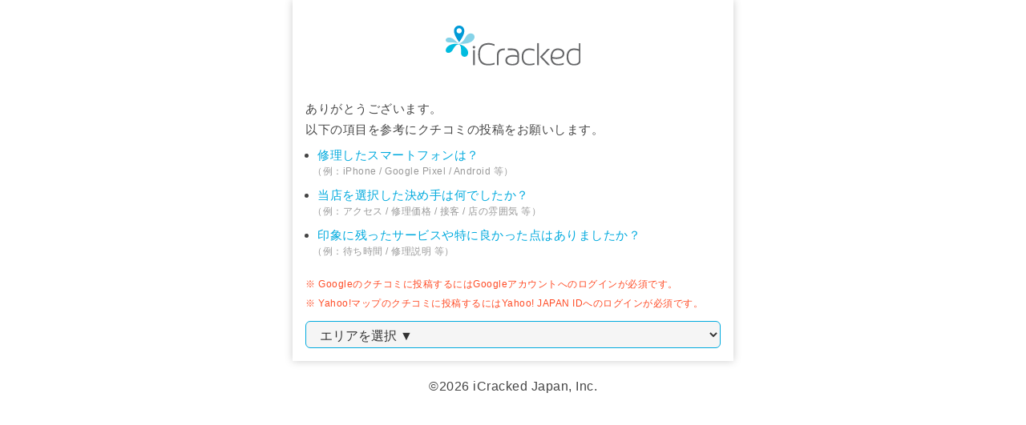

--- FILE ---
content_type: text/html; charset=UTF-8
request_url: https://www.icracked.jp/gbp-kuchikomi-sub.html?store=245275
body_size: 8149
content:

<!DOCTYPE html>
<html lang="ja">
<head>
    <meta charset="utf-8">
    <meta http-equiv="X-UA-Compatible" content="IE=edge">
    <meta name="viewport" content="width=device-width, initial-scale=1">
    <meta name="format-detection" content="telephone=no">
    <meta name="copyright" content="(C) 2026 iCracked Japan, Inc.">
    <link rel="stylesheet" href="https://www.icracked.jp/wp-content/themes/ja-icracked-japan-theme/style.css?date=file not found" as="style">
    
    <script src="https://ajax.googleapis.com/ajax/libs/jquery/3.6.0/jquery.min.js"></script>

    <script defer src="https://www.icracked.jp/lib/js/plugin-dist.js?date=file not found" charset="utf-8"></script>
    <script defer src="https://www.icracked.jp/lib/js/main-dist.js?date=file not found" charset="utf-8"></script>

    <!-- Google Tag Manager -->
    <script>(function(w,d,s,l,i){w[l]=w[l]||[];w[l].push({'gtm.start':
    new Date().getTime(),event:'gtm.js'});var f=d.getElementsByTagName(s)[0],
    j=d.createElement(s),dl=l!='dataLayer'?'&l='+l:'';j.async=true;j.src=
    'https://www.googletagmanager.com/gtm.js?id='+i+dl;f.parentNode.insertBefore(j,f);
    })(window,document,'script','dataLayer','GTM-M6V3CM');</script>
    <!-- End Google Tag Manager -->

    <meta name="google-site-verification" content="Cg3EdcItUauctJSTLr0rJdhXvxegsOoi37h4Z24Ki1Y">
    <meta name="robots" content="noindex">
    <title>クチコミ大募集!!</title>
    <style>
        body {
          font-family: "Helvetica Neue",
            Arial,
            "Hiragino Kaku Gothic ProN",
            "Hiragino Sans",
            Meiryo,
            sans-serif;
        }
        ul.goto_btn li{
            display: block;
        }
        .gbp_kuchikomi select {
            appearance: none;
            padding: .4em calc(.8em + 30px) .4em .8em;
            margin:10px 0 0 0;
            border: 1px solid #00aade;
            border-radius: 6px;
            background-color: #f5f5f5;
            color: #333333;
            font-size: 1em;
            cursor: pointer;
        }
        .gbp_kuchikomi dl dd ul{
            margin-bottom:20px;
        }
        .gbp_kuchikomi dl dd ul li{
            margin-top:10px;
            list-style: disc;
            margin-left:1em;
        }
        .gbp_kuchikomi dl dd ul li strong{
            display: block;
            color:#00aade;
        }
        .gbp_kuchikomi dl dd ul li em{
            display: block;
            font-size:80%;
            color:#999;
            margin-left:-.5em;
        }
    </style>
</head>

<body>
<!-- Google Tag Manager (noscript) -->
<noscript><iframe src="https://www.googletagmanager.com/ns.html?id=GTM-M6V3CM"
height="0" width="0" style="display:none;visibility:hidden"></iframe></noscript>
<!-- End Google Tag Manager (noscript) -->

<!--///-->
<section class="store">
    <div class="gbp_kuchikomi shadow">
        <h1><img src="/lib/img/common/icracked-logo.svg" alt="iPhone故障・修理ならアイクラックト（iCracked）"></h1>
        <p class="fs15">ありがとうございます。<!--br>印象に残ったサービス、店の雰囲気など、是非クチコミ投稿をお願いします。--></p>
        <dl>
            <dt class="fs15">以下の項目を参考にクチコミの投稿をお願いします。</dt>
            <dd>
                <ul>
                    <li class="fs15"><strong>修理したスマートフォンは？</strong><em>（例：iPhone / Google Pixel / Android 等）</em></li>
                    <li class="fs15"><strong>当店を選択した決め⼿は何でしたか？</strong><em>（例：アクセス / 修理価格 / 接客 / 店の雰囲気 等）</em></li>
                    <li class="fs15"><strong>印象に残ったサービスや特に良かった点はありましたか？</strong><em>（例：待ち時間 / 修理説明 等）</em></li>
                </ul>
            </dd>
        </dl>

        <p class="fc-red" style="font-size:76%">
            ※ Googleのクチコミに投稿するにはGoogleアカウントへのログインが必須です。<br>
            ※ Yahoo!マップのクチコミに投稿するにはYahoo! JAPAN IDへのログインが必須です。
        </p>

<script>
window.STORE_DATA = {"北海道エリア":{"北海道":{"hakodate":{"name":"iCracked Store 函館","link":"https:\/\/g.page\/r\/CR5aO57kkTnSEAI\/review","y_link":"https:\/\/yahoo.jp\/YrF3QM"},"obihiro-chuo":{"name":"iCracked Store 帯広中央","link":"https:\/\/g.page\/r\/CZxlkgjxtK-7EAI\/review","y_link":"https:\/\/yahoo.jp\/X3mzcq"},"sapporo-loft":{"name":"iCracked Store 札幌","link":"https:\/\/g.page\/r\/CfuHLtFRpe1-EAI\/review","y_link":"https:\/\/yahoo.jp\/_wKUru"}}},"東北エリア":{"青森県":{"aomori-ciinaciina":{"name":"iCracked Store CiiNA CiiNA 青森","link":"https:\/\/g.page\/r\/CQ8jWR9u11l_EAI\/review","y_link":"https:\/\/yahoo.jp\/v9sDg9"}},"秋田県":{"akita-barajima":{"name":"iCracked Store イオンスタイル秋田茨島","link":"https:\/\/g.page\/r\/CXuE2Z4rERoqEAI\/review","y_link":"https:\/\/yahoo.jp\/W_cwJX"}},"岩手県":{"aeonmall-morioka":{"name":"iCracked Store イオンモール盛岡","link":"https:\/\/g.page\/r\/CWUYb8Ob4tc4EAI\/review","y_link":"https:\/\/yahoo.jp\/3jGNVrt"}},"宮城県":{"sendai-loft":{"name":"iCracked Store 仙台ロフト","link":"https:\/\/g.page\/r\/CWzcbiuwYzXHEAI\/review","y_link":"https:\/\/yahoo.jp\/c6AeeA"}},"山形県":{"yamagata-minami":{"name":"iCracked Store 山形南","link":"https:\/\/g.page\/r\/CU3jjHFpTGp5EAI\/review","y_link":"https:\/\/yahoo.jp\/L5A8pGH"}},"福島県":{"iwakionahama":{"name":"iCracked Store イオンモールいわき小名浜","link":"https:\/\/g.page\/r\/CQ-kMahid_DHEAI\/review","y_link":"https:\/\/yahoo.jp\/oFuCmv"},"fukushima":{"name":"iCracked Store 福島","link":"https:\/\/g.page\/r\/CQ8ITB4wLTuVEAI\/review","y_link":"https:\/\/yahoo.jp\/gTphF2"}}},"関東エリア":{"群馬県":{"beisia-maebashi":{"name":"iCracked Store ベイシア前橋みなみモール","link":"https:\/\/g.page\/r\/CUn2GWG57J7kEAI\/review","y_link":"https:\/\/yahoo.jp\/P9ZcCc"}},"栃木県":{"val-oyama":{"name":"iCracked Store VAL小山","link":"https:\/\/g.page\/r\/CRK6PBdIuzT4EAI\/review","y_link":"https:\/\/yahoo.jp\/TKDr8s"},"utsunomiya-paseo":{"name":"iCracked Store 宇都宮パセオ","link":"https:\/\/g.page\/r\/Ccta23DsYJ1rEAI\/review","y_link":"https:\/\/yahoo.jp\/DpPSzy"}},"茨城県":{"mito-excelminami":{"name":"iCracked Store 水戸エクセルみなみ","link":"https:\/\/g.page\/r\/CbdGPsDSit5JEAI\/review","y_link":"https:\/\/yahoo.jp\/zHat9D"},"tonarie-tsukuba":{"name":"iCracked Store トナリエクレオ　つくば","link":"https:\/\/g.page\/r\/CR_GcAEQfvCbEAI\/review","y_link":"https:\/\/yahoo.jp\/8AjNoP"}},"埼玉県":{"kumagaya":{"name":"iCracked Store 熊谷ティアラ21","link":"https:\/\/g.page\/r\/CU1yn5CpRT-OEAI\/review","y_link":"https:\/\/yahoo.jp\/SQiMPT"},"urawa":{"name":"iCracked Store 浦和","link":"https:\/\/g.page\/r\/Cffe_GZYlloLEAI\/review","y_link":"https:\/\/yahoo.jp\/nXTaEt"},"minamikoshigaya":{"name":"iCracked Store 南越谷","link":"https:\/\/g.page\/r\/Cfhol0asp1bqEAI\/review","y_link":"https:\/\/yahoo.jp\/RBp6Bx"},"tokorozawa-square":{"name":"iCracked Store 所沢トコトコスクエア","link":"https:\/\/g.page\/r\/CXZh_vXqf_3PEAI\/review","y_link":"https:\/\/yahoo.jp\/xXEcem"},"omiya":{"name":"iCracked Store ハンズ大宮","link":"https:\/\/g.page\/r\/CTX2s3KjFvbpEAI\/review","y_link":"https:\/\/yahoo.jp\/_vq4vh"}},"千葉県":{"ichihara-ario":{"name":"iCracked Store アリオ市原","link":"https:\/\/g.page\/r\/CUTYps0873VsEAI\/review","y_link":"https:\/\/yahoo.jp\/JD59aY"},"funabashi":{"name":"iCracked Store イトーヨーカドー船橋","link":"https:\/\/g.page\/r\/CX7_479RC-m4EAI\/review","y_link":"https:\/\/yahoo.jp\/VpYeGv"},"kashiwa-modi":{"name":"iCracked Store 柏モディ","link":"https:\/\/g.page\/r\/CcTA8lPlJ_AbEAI\/review","y_link":"https:\/\/yahoo.jp\/JQaT9q"},"matsudo-plare":{"name":"iCracked Store プラーレ松戸","link":"https:\/\/g.page\/r\/Cb91LaWXbtYkEAI\/review","y_link":"https:\/\/yahoo.jp\/LHk4rP"},"inage":{"name":"iCracked Store ペリエ稲毛","link":"https:\/\/g.page\/r\/Cd8kWb7ltmndEAI\/review","y_link":"https:\/\/yahoo.jp\/5Yevg9"}},"東京都":{"jorna-machida":{"name":"iCracked Store 町田ジョルナ","link":"https:\/\/g.page\/r\/CTG46AxLPVQYEAI\/review","y_link":"https:\/\/yahoo.jp\/aPBAyr"},"shibuya-tokyu":{"name":"iCracked Store 東急プラザ渋谷","link":"https:\/\/g.page\/r\/CbI_gjbzuxR2EAI\/review","y_link":"https:\/\/yahoo.jp\/TsoaJP"},"akabane":{"name":"iCracked Store 赤羽アピレ","link":"https:\/\/g.page\/r\/CYA-JmakUOcUEAI\/review","y_link":"https:\/\/yahoo.jp\/PrvEZq"},"hankyu-oimachi":{"name":"iCracked Store 阪急大井町ガーデン","link":"https:\/\/g.page\/r\/CRI2oUnaPSXsEAI\/review","y_link":"https:\/\/yahoo.jp\/CMZii9"},"marui-ueno":{"name":"iCracked Store 上野マルイ","link":"https:\/\/g.page\/r\/CSONFqK00BHuEAI\/review","y_link":"https:\/\/yahoo.jp\/tLB-Xi"},"tachikawa-takashimaya":{"name":"iCracked Store 立川髙島屋S.C.","link":"https:\/\/g.page\/r\/CfKrWfjh0EgoEAI\/review","y_link":"https:\/\/yahoo.jp\/7fFZCs"},"roppongi-hills":{"name":"iCracked Store 六本木ヒルズ","link":"https:\/\/g.page\/r\/CToeXU_H4lksEAI\/review","y_link":"https:\/\/yahoo.jp\/jPVZh4"},"akihabara":{"name":"iCracked Store 秋葉原","link":"https:\/\/g.page\/r\/CYmouEqT1KD9EAI\/review","y_link":"https:\/\/yahoo.jp\/CmYu-R"},"otemachi":{"name":"iCracked Store 大手町","link":"https:\/\/g.page\/r\/CbdemsJHR1yJEAI\/review","y_link":"https:\/\/yahoo.jp\/LKmrNV"},"ikebukuro60st":{"name":"iCracked Store 池袋60階通り","link":"https:\/\/g.page\/r\/CUzq1dRNVGKdEAI\/review","y_link":"https:\/\/yahoo.jp\/NsDNWX"},"musashisakai-itoyokado":{"name":"iCracked Store イトーヨーカドー武蔵境","link":"https:\/\/g.page\/r\/CSV8e5NHqSnQEAI\/review","y_link":"https:\/\/yahoo.jp\/fov-4G"},"shinjuku":{"name":"iCracked Store ハンズ新宿","link":"https:\/\/g.page\/r\/CcF9HaqeaC6VEAI\/review","y_link":"https:\/\/yahoo.jp\/SJ6WVN"},"ginza-loft":{"name":"iCracked Store 銀座ロフト","link":"https:\/\/g.page\/r\/CaHQfeCSTwmjEAI\/review","y_link":"https:\/\/yahoo.jp\/ak3QGg"},"fuchu":{"name":"iCracked Store 府中","link":"https:\/\/g.page\/r\/Ccdzreutn8UpEAI\/review","y_link":"https:\/\/yahoo.jp\/quWXSK"}},"神奈川県":{"chigasaki":{"name":"iCracked Store そよら湘南茅ヶ崎","link":"https:\/\/g.page\/r\/CROuDFGFulSREAI\/review","y_link":"https:\/\/yahoo.jp\/zvzo9Z"},"yokohama-edion":{"name":"iCracked Store エディオン横浜西口本店","link":"https:\/\/g.page\/r\/CZd9T385QsoFEAI\/review","y_link":"https:\/\/yahoo.jp\/9MveNF"},"ebina-daiei":{"name":"iCracked Store ダイエー海老名","link":"https:\/\/g.page\/r\/CYFcysbouZLqEAI\/review","y_link":"https:\/\/yahoo.jp\/YGZTYSS"},"kawasaki-lefront":{"name":"iCracked Store 川崎ルフロン","link":"https:\/\/g.page\/r\/CVfKWbe2ddtWEAI\/review","y_link":"https:\/\/yahoo.jp\/Aw57TV"},"hashimoto-loft":{"name":"iCracked Store 橋本ロフト","link":"https:\/\/g.page\/r\/CYkDAr2zoo8rEAI\/review","y_link":"https:\/\/yahoo.jp\/3WGsHB"},"yokohama-marui":{"name":"iCracked Store マルイシティ横浜","link":"https:\/\/g.page\/r\/CV1_3CSD62MLEAI\/review","y_link":"https:\/\/yahoo.jp\/HMnZU85"},"kohoku":{"name":"iCracked Store モザイクモール港北","link":"https:\/\/g.page\/r\/CQ9OZYwp88JTEAI\/review","y_link":"https:\/\/yahoo.jp\/YPvboo"},"kamiooka":{"name":"iCracked Store 上大岡","link":"https:\/\/g.page\/r\/CRGlWvgAsEXcEAI\/review","y_link":"https:\/\/yahoo.jp\/9g2sqW"}}},"北陸・甲信越エリア":{"新潟県":{"kodo":{"name":"iCracked Store 河渡","link":"https:\/\/g.page\/r\/CdzHDVWFMAKNEAI\/review","y_link":"https:\/\/yahoo.jp\/5dASGK"}},"山梨県":{"kofu":{"name":"iCracked Store イオンモール甲府昭和","link":"https:\/\/g.page\/r\/CWNu8UAzeDslEAI\/review","y_link":"https:\/\/yahoo.jp\/L65M9s"}},"長野県":{"minamimatsumoto-aeon":{"name":"iCracked Store イオン南松本","link":"https:\/\/g.page\/r\/CcQLrMGUgkNFEAI\/review","y_link":"https:\/\/yahoo.jp\/V-pBvV"}},"富山県":{"toyama-apa":{"name":"iCracked Store 富山アピア","link":"https:\/\/g.page\/r\/CYZThFuG9stJEAI\/review","y_link":"https:\/\/yahoo.jp\/Uk7BKK"}},"石川県":{"kanazawa-shimeno":{"name":"iCracked Store イオンタウン金沢示野","link":"https:\/\/g.page\/r\/Cej2w1V7aEXZEAI\/review","y_link":"https:\/\/yahoo.jp\/B3VLEt"}}},"東海エリア":{"静岡県":{"numazu":{"name":"iCracked Store 沼津","link":"https:\/\/g.page\/r\/CTXRoQcYUyL9EAE\/review","y_link":"https:\/\/yahoo.jp\/h3mnJ8"},"fukuroi":{"name":"iCracked Store ノブレスパルク袋井","link":"https:\/\/g.page\/r\/CS2dOMzHOjJEEAI\/review","y_link":"https:\/\/yahoo.jp\/BWmGQK"},"mishima-itoyokado":{"name":"iCracked Store イトーヨーカドー三島","link":"https:\/\/g.page\/r\/CfoGqaEvCZ_oEAI\/review","y_link":"https:\/\/yahoo.jp\/mQJmyS"},"hamamatsu":{"name":"iCracked Store イオン浜松西","link":"https:\/\/g.page\/r\/CZTYKycTKi1LEAI\/review","y_link":"https:\/\/yahoo.jp\/9oMwKa"},"markis-shizuoka":{"name":"iCracked Store マークイズ静岡","link":"https:\/\/g.page\/r\/CfPvBAf2AsxaEAI\/review","y_link":"https:\/\/yahoo.jp\/apE8Vr"},"fuji":{"name":"iCracked Store イオンタウン富士南","link":"https:\/\/g.page\/r\/CTkWtiLZj4UUEAI\/review","y_link":"https:\/\/yahoo.jp\/jDKv95"},"fujieda-clippy-plaza":{"name":"iCracked Store 藤枝くりっぴープラザ","link":"https:\/\/g.page\/r\/CbC9tXS1cEC0EAI\/review","y_link":"https:\/\/yahoo.jp\/DkdC_X"},"shizuoka-parche":{"name":"iCracked Store 静岡パルシェ","link":"https:\/\/g.page\/r\/CQjLgFdkfK8KEAI\/review","y_link":"https:\/\/yahoo.jp\/YVQbcz"}},"愛知県":{"toyohashi":{"name":"iCracked Store 豊橋","link":"https:\/\/g.page\/r\/CZP22a3252xxEAI\/review","y_link":"https:\/\/yahoo.jp\/kt3tVb"},"moriyama":{"name":"iCracked Store イオン守山","link":"https:\/\/g.page\/r\/CT0SWiEtoGxBEAI\/review","y_link":"https:\/\/yahoo.jp\/4DMbSC"},"kanayama-east":{"name":"iCracked Store 金山east","link":"https:\/\/g.page\/r\/CUCCoPes3N8yEAI\/review","y_link":"https:\/\/yahoo.jp\/gYWdMs"},"konan":{"name":"iCracked Store 江南","link":"https:\/\/g.page\/r\/CQzZNpfDE_baEAI\/review","y_link":"https:\/\/yahoo.jp\/yVWHgC"},"anjo":{"name":"iCracked Store 安城","link":"https:\/\/g.page\/r\/CXtlaa2ZCHplEAI\/review","y_link":"https:\/\/yahoo.jp\/FuezMW"},"toyota":{"name":"iCracked Store 豊田イオン高橋","link":"https:\/\/g.page\/r\/CUxfVr-sXPfgEAI\/review","y_link":"https:\/\/yahoo.jp\/tLg53R"},"loft-nagoya":{"name":"iCracked Store ハンズ名古屋","link":"https:\/\/g.page\/r\/CVqYLpJhO5ZXEAI\/review","y_link":"https:\/\/yahoo.jp\/murUiD"}},"岐阜県":{"ogaki":{"name":"iCracked Store 大垣","link":"https:\/\/g.page\/r\/CSMIZmML0JB8EAI\/review","y_link":"https:\/\/yahoo.jp\/vNuqMYd"}},"三重県":{"aeonmall-yokkaichikita":{"name":"iCracked Store イオンモール四日市北","link":"https:\/\/g.page\/r\/CY-V3WT1gsrCEAI\/review","y_link":"https:\/\/yahoo.jp\/ruorMx"}}},"関西エリア":{"滋賀県":{"foleo-otsu-ichiriyama":{"name":"iCracked Store フォレオ大津一里山","link":"https:\/\/g.page\/r\/CU4c0myNuWkNEAI\/review","y_link":"https:\/\/yahoo.jp\/mhayiv"}},"兵庫県":{"nishinomiya":{"name":"iCracked Store アクタ西宮","link":"https:\/\/g.page\/r\/CQvuaySItB-3EAI\/review","y_link":"https:\/\/yahoo.jp\/KQQxoh"},"aspia-akashi":{"name":"iCracked Store アスピア明石","link":"https:\/\/g.page\/r\/Cc8pRoYZwe_HEAI\/review","y_link":"https:\/\/yahoo.jp\/5mGxfR"},"kakogawa":{"name":"iCracked Store 加古川ニッケパークタウン","link":"https:\/\/g.page\/r\/Cby91FC6vlQJEAI\/review","y_link":"https:\/\/yahoo.jp\/deRUw8"},"aeon-sumoto":{"name":"iCracked Store イオンスタイル洲本","link":"https:\/\/g.page\/r\/CQcisqZX4DezEAI\/review","y_link":"https:\/\/yahoo.jp\/qpptBu"},"himeji-grandfesta":{"name":"iCracked Store 姫路グランフェスタ","link":"https:\/\/g.page\/r\/CQq6kkoGkZStEAI\/review","y_link":"https:\/\/yahoo.jp\/KoQCDK"},"kobe-motomachi":{"name":"iCracked Store 神戸三宮元町","link":"https:\/\/g.page\/r\/CeO7JpQC4zGhEAI\/review","y_link":"https:\/\/yahoo.jp\/oSaPCE"}},"大阪府":{"higashi-osaka":{"name":"iCracked Store イオンタウン東大阪","link":"https:\/\/g.page\/r\/CTBbFlG7AU_BEAI\/review","y_link":"https:\/\/yahoo.jp\/iFgm8k"},"vie-orner-hirakata":{"name":"iCracked Store 枚方ビオルネ","link":"https:\/\/g.page\/r\/Cc6Aey5fJU1TEAI\/review","y_link":"https:\/\/yahoo.jp\/G_gt98"},"izumisano":{"name":"iCracked Store いこらも～る泉佐野","link":"https:\/\/g.page\/r\/CV93JVixF7QXEAI\/review","y_link":"https:\/\/yahoo.jp\/MRUmEe"},"qsmall-minoh":{"name":"iCracked Store みのおキューズモール","link":"https:\/\/g.page\/r\/CVD18DuRjjLDEAI\/review","y_link":"https:\/\/yahoo.jp\/WRUgtU"},"tsukuno":{"name":"iCracked Store イトーヨーカドー津久野","link":"https:\/\/g.page\/r\/CdfIu2XTQIjrEAI\/review","y_link":"https:\/\/yahoo.jp\/G6JjMr"},"tokyuhands-shinsaibashi":{"name":"iCracked Store ハンズ心斎橋","link":"https:\/\/g.page\/r\/CUuLE8ctbm8YEAI\/review","y_link":"https:\/\/yahoo.jp\/qbcLGw"},"grandfront-osaka":{"name":"iCracked Store グランフロント大阪","link":"https:\/\/g.page\/r\/CSuTU1sC4j8sEAI\/review","y_link":"https:\/\/yahoo.jp\/aBKr4h"}},"京都府":{"joyo":{"name":"iCracked Store 城陽","link":"https:\/\/g.page\/r\/CVaIgPGBmTpyEAI\/review","y_link":"https:\/\/yahoo.jp\/yd9xgj"},"kyoto-loft":{"name":"iCracked Store 京都ロフト河原町","link":"https:\/\/g.page\/r\/CU6QtyJ4mGJSEAI\/review","y_link":"https:\/\/yahoo.jp\/TB29uc"}},"奈良県":{"sanwacity-saidaiji":{"name":"iCracked Store サンワシティ西大寺","link":"https:\/\/g.page\/r\/CXN3df-vs4a-EAI\/review","y_link":"https:\/\/yahoo.jp\/z-kXYE"},"tonarie-yamatotakada":{"name":"iCracked Store トナリエ大和高田","link":"https:\/\/g.page\/r\/CZz5C6K2KRQeEAI\/review","y_link":"https:\/\/yahoo.jp\/MaiVcz"}},"和歌山県":{"wakayama-mio":{"name":"iCracked Store 和歌山MIO","link":"https:\/\/g.page\/r\/CQX-kn7pwb5xEAI\/review","y_link":"https:\/\/yahoo.jp\/BUaSsg"}}},"中国・四国エリア":{"鳥取県":{"aeonmall-hiezu":{"name":"iCracked Store イオンモール日吉津","link":"https:\/\/g.page\/r\/CUXlevWBHtPvEAI\/review","y_link":"https:\/\/yahoo.jp\/rPy4Xf"}},"島根県":{"matsue":{"name":"iCracked Store イオン松江","link":"https:\/\/g.page\/r\/CeRY1v2moDyUEAI\/review","y_link":"https:\/\/yahoo.jp\/cPRzi8"}},"岡山県":{"okayama":{"name":"iCracked Store 岡山駅前","link":"https:\/\/g.page\/r\/Ca0_BuCzahZgEAI\/review","y_link":"https:\/\/yahoo.jp\/5LDzY9"}},"広島県":{"hiroshima-shareo":{"name":"iCracked Store 広島シャレオ","link":"https:\/\/g.page\/r\/CehMRabuWeReEAI\/review","y_link":"https:\/\/yahoo.jp\/th-99J"},"tsutaya-shingai":{"name":"iCracked Store 福山 TSUTAYA 新涯","link":"https:\/\/g.page\/r\/CfnCE4pJ9x-4EAI\/review","y_link":"https:\/\/yahoo.jp\/qdC5ks"}},"山口県":{"kudamatsu":{"name":"iCracked Store 星プラザ下松","link":"https:\/\/g.page\/r\/CehY3Whc5NDhEAI\/review","y_link":"https:\/\/yahoo.jp\/AJDvFU"}},"香川県":{"takamatsu":{"name":"iCracked Store 高松 丸亀町グリーン","link":"https:\/\/g.page\/r\/CShuHzabONfEEAI\/review","y_link":"https:\/\/yahoo.jp\/HpdRwc"}},"徳島県":{"fujigrand-kitajima":{"name":"iCracked Store ゆめタウン徳島","link":"https:\/\/g.page\/r\/CcFb5xVbGNPPEAI\/review","y_link":"https:\/\/yahoo.jp\/GyDaFK"}},"愛媛県":{"fujigrand-matsuyama":{"name":"iCracked Store フジグラン松山","link":"https:\/\/g.page\/r\/CS8aYpenzYGoEAI\/review","y_link":"https:\/\/yahoo.jp\/uhKKmm"}}},"九州エリア":{"福岡県":{"kitakyushu":{"name":"iCracked Store セントシティ北九州","link":"https:\/\/g.page\/r\/CXaK_kKML-m4EAI\/review","y_link":"https:\/\/yahoo.jp\/J2js6i"},"hakata-hands":{"name":"iCracked Store ハンズ博多","link":"https:\/\/g.page\/r\/CSHm3bntl1jwEAI\/review","y_link":"https:\/\/yahoo.jp\/GAD2sU"},"westcourt-meinohama":{"name":"iCracked Store ウエストコート姪浜","link":"https:\/\/g.page\/r\/CffV2P_D5MBbEAI\/review","y_link":"https:\/\/yahoo.jp\/AvK-Ns"}},"佐賀県":{"mallage-saga":{"name":"iCracked Store モラージュ佐賀","link":"https:\/\/g.page\/r\/CctQdoFONgz-EAI\/review","y_link":"https:\/\/yahoo.jp\/oMeJkRT"}},"長崎県":{"sasebo-5bangai":{"name":"iCracked Store させぼ五番街","link":"https:\/\/g.page\/r\/CbO9wjDjSYtmEAI\/review","y_link":"https:\/\/yahoo.jp\/_SAywY"}},"熊本県":{"hamasen":{"name":"iCracked Store ゆめタウンはませんロフト","link":"https:\/\/g.page\/r\/CZJBH3JNOkrDEAI\/review","y_link":"https:\/\/yahoo.jp\/bvCU_T"},"youmetown-yatsushiro":{"name":"iCracked Store ゆめタウン八代","link":"https:\/\/g.page\/r\/CYNCZET8BGGwEAI\/review","y_link":"https:\/\/yahoo.jp\/NZf8aq"}},"大分県":{"parkplace-oita":{"name":"iCracked Store パークプレイス大分","link":"https:\/\/g.page\/r\/CUVc3q6GtDYCEAI\/review","y_link":"https:\/\/yahoo.jp\/i6VVpi"}},"宮崎県":{"miyazaki-nobeoka":{"name":"iCracked Store 宮崎延岡","link":"https:\/\/g.page\/r\/CexkF3ILaHICEAI\/review","y_link":"https:\/\/yahoo.jp\/MFmt-v"}},"鹿児島県":{"kagoshima-loft":{"name":"iCracked Store 鹿児島ロフト","link":"https:\/\/g.page\/r\/CUJnRODD19i7EAI\/review","y_link":"https:\/\/yahoo.jp\/bfNGJQ"}}},"沖縄エリア":{"沖縄県":{"okinawa3":{"name":"iCracked Store 那覇新都心","link":"https:\/\/g.page\/r\/CY90l8po2o4uEAI\/review","y_link":"https:\/\/yahoo.jp\/igWw-e"}}}};
</script>

        <select id="select-area">
            <option value="">エリアを選択 ▼</option>
        </select>

        <div id="dynamic-selects"></div>

        <!-- ▼ リンクエリア -->
        <ul class="goto_btn mt50 pb20" id="store-links" style="display:none;">
            <li>
                <a id="store-link-a" href="#" class="orange fs20"></a>
            </li>
            <li style="display:none;" class="mt20">
                <a id="store-link-b" href="#" class="orange fs20"></a>
            </li>
        </ul>

<script>
document.addEventListener("DOMContentLoaded", () => {

    const data = window.STORE_DATA;
    const areaSelect = document.getElementById("select-area");
    const dynamic = document.getElementById("dynamic-selects");

    const storeLinksBox = document.getElementById("store-links");
    const storeLinkA = document.getElementById("store-link-a");
    const storeLinkB = document.getElementById("store-link-b");
    const storeLinkBLi = storeLinkB.closest("li");

    // ▼ エリア生成（PHP側で並び替え済）
    Object.keys(data).forEach(area => {
        const op = document.createElement("option");
        op.value = area;
        op.textContent = area;
        areaSelect.appendChild(op);
    });

    areaSelect.addEventListener("change", () => {
        dynamic.innerHTML = "";
        storeLinksBox.style.display = "none";
        storeLinkBLi.style.display = "none";

        const area = areaSelect.value;
        if (!area) return;

        const prefSelect = createSelect("都道府県を選択 ▼");

        Object.keys(data[area]).forEach(pref => {
            const op = document.createElement("option");
            op.value = pref;
            op.textContent = pref;
            prefSelect.appendChild(op);
        });

        dynamic.appendChild(prefSelect);

        prefSelect.addEventListener("change", () => {
            storeLinksBox.style.display = "none";
            storeLinkBLi.style.display = "none";

            const old = document.getElementById("store-select");
            if (old) old.remove();

            const pref = prefSelect.value;
            if (!pref) return;

            const storeSelect = createSelect("店舗を選択 ▼");
            storeSelect.id = "store-select";

            Object.keys(data[area][pref]).forEach(slug => {
                const store = data[area][pref][slug];
                const op = document.createElement("option");
                op.value = slug;
                op.textContent = store.name;
                storeSelect.appendChild(op);
            });

            dynamic.appendChild(storeSelect);

            storeSelect.addEventListener("change", () => {
                const slug = storeSelect.value;
                if (!slug) return;

                const store = data[area][pref][slug];

                // Aリンク（必須）
                storeLinkA.textContent = "Google クチコミを投稿する";
                storeLinkA.href = store.link;

                // Bリンク（y-kuchikomi_link がある場合のみ）
                if (store.y_link) {
                    storeLinkB.textContent = "Yahoo! クチコミを投稿する";
                    storeLinkB.href = store.y_link;
                    storeLinkBLi.style.display = "";
                } else {
                    storeLinkBLi.style.display = "none";
                }

                storeLinksBox.style.display = "block";
            });
        });
    });

    function createSelect(label) {
        const select = document.createElement("select");
        select.innerHTML = `<option value="">${label}</option>`;
        return select;
    }
});
</script>

    </div>

    <div class="gbp_kuchikomi">
        <p class="taC">&copy;2026 iCracked Japan, Inc.</p>
    </div>
</section>

</body>
</html>


